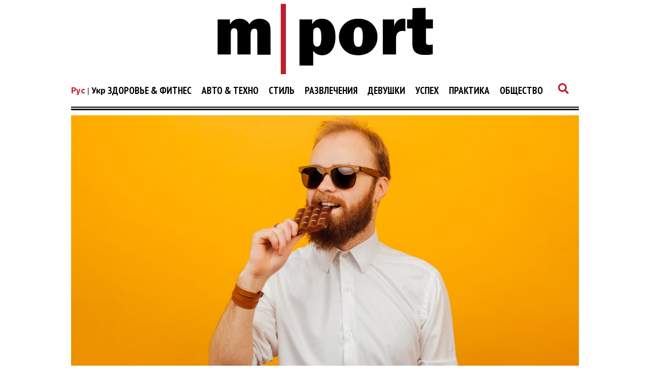

--- FILE ---
content_type: text/html; charset=UTF-8
request_url: https://mport.ua/health-and-fitness/eda/1190421-raby-sladostej-kak-predotvratit-tyagu-k-sladkomu
body_size: 15933
content:
<!DOCTYPE html>
<html lang="ru">
<head>
    <title>Чтобы &quot;не слиплось&quot;: 6 способов убить тягу к сладкому - mport.ua</title>

<meta charset="utf-8"/>
<meta name="robots" content="index,follow"/>

<meta name="description" content="Пончики-батончики, шоколадки и всевозможные продукты с высоким содержанием сахара подстерегают на каждом шагу, а употребление их не всегда полезно для твоего здоровья." />
<meta name="keywords" content="еда, питание, пища, правильное питание, сахар" />
<meta name="author" content="mport.ua" />

<meta property="og:type" content="article" />
<meta property="og:title" content="Чтобы &quot;не слиплось&quot;: 6 способов убить тягу к сладкому" />
<meta property="og:description" content="Пончики-батончики, шоколадки и всевозможные продукты с высоким содержанием сахара подстерегают на каждом шагу, а употребление их не всегда полезно для твоего здоровья." />
<meta property="og:url" content="https://mport.ua/health-and-fitness/eda/1190421-raby-sladostej-kak-predotvratit-tyagu-k-sladkomu" />
<meta property="og:site_name" content="mport.ua" />
<meta property="og:locale" content="ru_UA" />
<meta property="article:author" content="mport.ua" />
<meta property="article:published_time" content="2020-02-21T14:00:00+02:00" />
<meta property="article:section" content="Здоровье &amp; Фитнес - Еда" />

<link rel="canonical" href="https://mport.ua/health-and-fitness/eda/1190421-raby-sladostej-kak-predotvratit-tyagu-k-sladkomu"/>
<link rel="amphtml" href="https://mport.ua/amp-page/health-and-fitness/eda/1190421-raby-sladostej-kak-predotvratit-tyagu-k-sladkomu"/>

<meta property="og:image" content="https://mport.ua/i/11/90/42/1/1190421/image_main/e78b96916fb1d7e109532a516169b145-resize_crop_1Xquality_100Xallow_enlarge_0Xw_1200Xh_630.jpg">
<meta property="og:image:alt" content="Чтобы &quot;не слиплось&quot;: 6 способов убить тягу к сладкому - mport.ua">

<link rel="alternate" type="application/rss+xml" title="mport.ua" href="https://mport.ua/rss">

<meta property="article:tag" content="еда" />
<meta property="article:tag" content="питание" />
<meta property="article:tag" content="пища" />
<meta property="article:tag" content="правильное питание" />
<meta property="article:tag" content="сахар" />

<meta name="twitter:card" content="summary" />
<meta name="twitter:title" content="Чтобы &quot;не слиплось&quot;: 6 способов убить тягу к сладкому - mport.ua" />
<meta name="twitter:description" content="Пончики-батончики, шоколадки и всевозможные продукты с высоким содержанием сахара подстерегают на каждом шагу, а употребление их не всегда полезно для твоего здоровья." />
<meta name="twitter:image" content="https://mport.ua/i/11/90/42/1/1190421/image_main/e78b96916fb1d7e109532a516169b145-resize_crop_1Xquality_100Xallow_enlarge_0Xw_1200Xh_630.jpg" />
<meta name="twitter:image:alt" content="Чтобы &quot;не слиплось&quot;: 6 способов убить тягу к сладкому - mport.ua">
    <meta name="viewport" content="width=device-width, initial-scale=1.0">
    <meta http-equiv="X-UA-Compatible" content="ie=edge">

    <link rel="shortcut icon" href="/img/favicons.png" type="image/x-icon">
    <link rel="stylesheet" href="https://use.fontawesome.com/releases/v5.0.7/css/all.css">
    <link rel="stylesheet" href="https://cdnjs.cloudflare.com/ajax/libs/twitter-bootstrap/4.3.1/css/bootstrap-grid.min.css" integrity="sha256-D9AvR0EzkNZoWZVSvI3ch+uf/Z5izrIpcbsykVphwPU=" crossorigin="anonymous" />
    <link rel="stylesheet" href="/css/main.min.css?17">
    
    <!-- Google tag (gtag.js) -->
<script async src="https://www.googletagmanager.com/gtag/js?id=G-X9HGWE2MXV"></script>
<script>
  window.dataLayer = window.dataLayer || [];
  function gtag(){dataLayer.push(arguments);}
  gtag('js', new Date());

  gtag('config', 'G-X9HGWE2MXV');
</script>    <meta name="csrf-param" content="_csrf">
<meta name="csrf-token" content="CrCqMA7q18J-5P5BKP3Dqu5m9-5x7DHnUCCllp9aBM89_sxvRKC2gRrVmyBikajcwwyR2ESVdpQRcJzfrh9H_g==">
    <link href="https://cdnjs.cloudflare.com/ajax/libs/toastr.js/2.1.4/toastr.min.css" rel="stylesheet">
<link href="https://mport.ua/click/css/common.css?1" rel="stylesheet">
<link href="https://mport.ua/click/common/CookiesNotice/notice.css?3" rel="stylesheet">
<script>phnx_lang_target_key = "";</script>    
    <link rel="stylesheet" href="/a-custom/custom.css?112">
    
</head>
<body class="branding">
    <script type="application/ld+json">{"@context":"https://schema.org","@type":"WebSite","url":"https://mport.ua","potentialAction":{"@type":"SearchAction","target":"https://mport.ua/search?s={search_term_string}","query-input":"required name=search_term_string"}}</script>
<script type="application/ld+json">{"@context":"https://schema.org","@type":"ItemList","itemListElement":[{"@type":"SiteNavigationElement","position":1,"name":"Редакция","url":"https://mport.ua/6919340-redaktsiya"},{"@type":"SiteNavigationElement","position":2,"name":"Общество","url":"https://mport.ua/6232028-society"},{"@type":"SiteNavigationElement","position":3,"name":"Успех","url":"https://mport.ua/6231211-success"},{"@type":"SiteNavigationElement","position":4,"name":"Авто & Техно","url":"https://mport.ua/773005-auto-and-tehno"},{"@type":"SiteNavigationElement","position":5,"name":"Здоровье & Фитнес","url":"https://mport.ua/773003-health-and-fitness"},{"@type":"SiteNavigationElement","position":6,"name":"Развлечения","url":"https://mport.ua/772967-entertainment"},{"@type":"SiteNavigationElement","position":7,"name":"Девушки","url":"https://mport.ua/772964-girls"},{"@type":"SiteNavigationElement","position":8,"name":"Практика","url":"https://mport.ua/766769-practice"},{"@type":"SiteNavigationElement","position":9,"name":"Спорт","url":"https://mport.ua/766578-sport"},{"@type":"SiteNavigationElement","position":10,"name":"Вопрос-ответ","url":"https://mport.ua/765899-consult"},{"@type":"SiteNavigationElement","position":11,"name":"Рецепты","url":"https://mport.ua/763730-recipe"},{"@type":"SiteNavigationElement","position":12,"name":"Стиль","url":"https://mport.ua/763728-advise"},{"@type":"SiteNavigationElement","position":13,"name":"Стиль","url":"https://mport.ua/763727-style"},{"@type":"SiteNavigationElement","position":1,"name":"Еда","url":"https://mport.ua/health-and-fitness/768582-eda"},{"@type":"SiteNavigationElement","position":2,"name":"Фитнес","url":"https://mport.ua/health-and-fitness/767719-fitness"},{"@type":"SiteNavigationElement","position":3,"name":"Здоровье","url":"https://mport.ua/health-and-fitness/763729-health"}]}</script>
<script type="application/ld+json">{"@context":"https://schema.org","@type":"BreadcrumbList","itemListElement":[{"@type":"ListItem","position":1,"item":{"@id":"https://mport.ua/","name":"MPORT.UA — мужской журнал о самом важном: здоровье, образе жизни, карьере, отношениях, вкусной еде, автомобилях, технологиях, путешествиях"}},{"@type":"ListItem","position":2,"item":{"@id":"https://mport.ua/773003-health-and-fitness","name":"Здоровье & Фитнес"}},{"@type":"ListItem","position":3,"item":{"@id":"https://mport.ua/health-and-fitness/768582-eda","name":"Еда"}}]}</script>
<script type="application/ld+json">{"@context":"https://schema.org","author":{"@type":"Organization","name":"mport.ua"},"headline":"Чтобы &quot;не слиплось&quot;: 6 способов убить тягу к сладкому","description":"Пончики-батончики, шоколадки и всевозможные продукты с высоким содержанием сахара подстерегают на каждом шагу, а употребление их не всегда полезно для твоего здоровья.","image":"https://mport.ua/i/11/90/42/1/1190421/image_main/e78b96916fb1d7e109532a516169b145-resize_crop_1Xquality_100Xallow_enlarge_0Xw_1200Xh_630.jpg","url":"https://mport.ua/health-and-fitness/eda/1190421-raby-sladostej-kak-predotvratit-tyagu-k-sladkomu","mainEntityOfPage":{"@type":"WebPage","@id":"https://mport.ua/health-and-fitness/eda/1190421-raby-sladostej-kak-predotvratit-tyagu-k-sladkomu"},"keywords":"еда, питание, пища, правильное питание, сахар","@type":"NewsArticle","datePublished":"2020-02-21T14:00:00+02:00","dateModified":"2020-02-21T14:00:00+02:00","publisher":{"@type":"Organization","name":"mport.ua","url":"https://mport.ua","logo":{"@type":"ImageObject","url":"https://mport.ua/img/mport-logo-schema.png","width":300,"height":100}},"name":"Чтобы \"не слиплось\": 6 способов убить тягу к сладкому"}</script>
<script type="application/ld+json">{"@context":"https://schema.org","@type":"ImageObject","author":{"@type":"Organization","name":"mport.ua"},"datePublished":"2020-02-21T14:00:00+02:00","name":"Чтобы \"не слиплось\": 6 способов убить тягу к сладкому","description":"Пончики-батончики, шоколадки и всевозможные продукты с высоким содержанием сахара подстерегают на каждом шагу, а употребление их не всегда полезно для твоего здоровья.","url":"https://mport.ua/i/11/90/42/1/1190421/image_main/e78b96916fb1d7e109532a516169b145-resize_crop_1Xquality_100Xallow_enlarge_0Xw_1200Xh_630.jpg"}</script>        <div class="shadow_cloak_off"></div>
    <main class="wrapper">
                                
                
        
        
    <div class="main_logo">
        <a href="/ru"><img src="/img/mportLogoTextOff.svg" alt=""></a>
    </div>

    <nav class="nav_bar">
        <div class="nav_img_cont">
            <a href="/ru"><img src="/img/mportLogoNEWWhiteTextOff.svg" alt=""></a>
        </div>
        <div class="nav_selection">
            
<div class="lang-switcher">
    <a class="current" href="/ru/">Рус</a> | <a href="/">Укр</a></div>


            <ul>
            <li class="auto" data='main1'>
            <a class='main_nav_link' href="/773003-health-and-fitness">Здоровье & Фитнес</a>

                            <ul>
                                    <li class="drop_nav_link1">
                        <a href="/health-and-fitness/763729-health">Здоровье</a>
                    </li>
                                    <li class="drop_nav_link1">
                        <a href="/health-and-fitness/767719-fitness">Фитнес</a>
                    </li>
                                    <li class="drop_nav_link1">
                        <a href="/health-and-fitness/768582-eda">Еда</a>
                    </li>
                                </ul>
            
        </li>
            <li class="auto" data='main2'>
            <a class='main_nav_link' href="/773005-auto-and-tehno">Авто & Техно</a>

                            <ul>
                                    <li class="drop_nav_link2">
                        <a href="/auto-and-tehno/769888-techno">Технологии</a>
                    </li>
                                    <li class="drop_nav_link2">
                        <a href="/auto-and-tehno/773006-gadgets">Гаджеты</a>
                    </li>
                                    <li class="drop_nav_link2">
                        <a href="/auto-and-tehno/772345-auto">Авто</a>
                    </li>
                                    <li class="drop_nav_link2">
                        <a href="/auto-and-tehno/773007-science">Наука</a>
                    </li>
                                </ul>
            
        </li>
            <li class="auto" data='main3'>
            <a class='main_nav_link' href="/763727-style">Стиль</a>

            
        </li>
            <li class="auto" data='main4'>
            <a class='main_nav_link' href="/772967-entertainment">Развлечения</a>

                            <ul>
                                    <li class="drop_nav_link4">
                        <a href="/entertainment/772976-cinema">Кино</a>
                    </li>
                                    <li class="drop_nav_link4">
                        <a href="/entertainment/758800-music">Музыка</a>
                    </li>
                                    <li class="drop_nav_link4">
                        <a href="/entertainment/772978-travel">Путешествия</a>
                    </li>
                                    <li class="drop_nav_link4">
                        <a href="/entertainment/773004-alcohol">Алкоголь</a>
                    </li>
                                </ul>
            
        </li>
            <li class="auto" data='main5'>
            <a class='main_nav_link' href="/772964-girls">Девушки</a>

                            <ul>
                                    <li class="drop_nav_link5">
                        <a href="/girls/763725-adult">О девушках</a>
                    </li>
                                    <li class="drop_nav_link5">
                        <a href="/girls/772981-dating">Отношения</a>
                    </li>
                                    <li class="drop_nav_link5">
                        <a href="/girls/772980-sex">Секс</a>
                    </li>
                                    <li class="drop_nav_link5">
                        <a href="/girls/772979-lovely">Красотка дня</a>
                    </li>
                                </ul>
            
        </li>
            <li class="auto" data='main6'>
            <a class='main_nav_link' href="/6231211-success">Успех</a>

                            <ul>
                                    <li class="drop_nav_link6">
                        <a href="/success/756426-hero">Герой дня</a>
                    </li>
                                    <li class="drop_nav_link6">
                        <a href="/success/771698-career">Карьера</a>
                    </li>
                                    <li class="drop_nav_link6">
                        <a href="/success/6232176-money">Деньги</a>
                    </li>
                                </ul>
            
        </li>
            <li class="auto" data='main7'>
            <a class='main_nav_link' href="/766769-practice">Практика</a>

            
        </li>
            <li class="auto" data='main8'>
            <a class='main_nav_link' href="/6232028-society">Общество</a>

            
        </li>
    </ul>            <a href="#"><i class="fas fa-search"></i></a>
        </div>
    </nav>
    <nav class="mob_nav">
        <div class="mob_icon_select">
            <i class="fas fa-bars"></i>
        </div>
        <div class="nav_img_cont">
            <a href="/ru"><img src="/img/mportLogoNEWWhiteTextOff.svg" alt=""></a>
        </div>
        <div class="nav_icon_cont">
            <ul>
                <li>
                    <a href="#"><i class="fas fa-search"></i></a>
                </li>
            </ul>
        </div>
    </nav>


                

        <div class="left_mob_menu">
            
<div class="lang-item">
        <div class="lang-label">Язык сайта:</div>
            <div class="lang-link">
                    <span>Русский</span>
                </div>
            <div class="lang-link">
                    <a href="/">Українська</a>
            </div>
        </div>
        </div>
        <div class="shadow_cloak"></div>
        
        <div class="search_page">
            <form action="/search" method="GET">
            <input name="s" type="text" placeholder="Поиск по сайту">
            <p>Что ищут пользователи:</p>
            <span>Cекс</span><span>Фитнес</span><span>Отношения</span><span>Стиль</span><span>Авто</span></form>            <i class="fas fa-times" id='closeSearch'></i>
        </div>

        <div class="block_divider"></div>        
        
        <section class="article_section">
    <div class="land_img">
                    <a href="https://mport.ua/health-and-fitness/eda/1190421-raby-sladostej-kak-predotvratit-tyagu-k-sladkomu">
                <img src="https://mport.ua/i/11/90/42/1/1190421/image_main/e78b96916fb1d7e109532a516169b145-quality_100Xresize_crop_1Xallow_enlarge_0Xw_1200Xh_643.jpg" alt="Чтобы "не слиплось": 6 способов убить тягу к сладкому">
            </a>
            </div>
    <div class="land_text">
        <a href="/health-and-fitness/768582-eda"><h4>Еда</h4></a>        <a href="https://mport.ua/health-and-fitness/eda/1190421-raby-sladostej-kak-predotvratit-tyagu-k-sladkomu"><h1>Чтобы "не слиплось": 6 способов убить тягу к сладкому</h1></a>
        <h6>21 февраля 2020 | Автор: <a class="author" href="/redaktsiya/6919352-nadezhda-zubchenko">Надежда Зубченко</a></h6>
        <span></span>
        <div class="social">
            <ul>
                <li><a rel="nofollow" target="_blank" href="https://www.facebook.com/mPort.ua/"><i class="fab fa-facebook-f"></i></a></li>
                <li><a rel="nofollow" target="_blank" href="https://twitter.com/bigmirMport"><i class="fab fa-twitter"></i></a></li>
                <li><a rel="nofollow" target="_blank" href="https://t.me/mportua"><i class="fab fa-telegram-plane"></i></a></li>
                <li><a target="_blank" href="https://mport.ua/?_ctr=rss"><i class="fa fa-rss"></i></a></li>
            </ul>
        </div>
    </div>
</section>

<div class="article_title">
    <h2>
    Пончики-батончики, шоколадки и всевозможные продукты с высоким содержанием сахара подстерегают на каждом шагу, а употребление их не всегда полезно для твоего здоровья.    </h2>
</div>

<section class="article_section_wrap">
    <div class="article_in">
        <ul>
	<li><a href="https://t.me/mport_ua" rel="nofollow" target="_blank"> Наш канал-Telegram</a> - подписаться не забудь!&nbsp;</li>
</ul>

<p>Привычка съедать что-нибудь сладенькое (например, <a href="https://mport.ua/health-and-fitness/eda/757475-p-janoe-pechen-e-recept-konditerki-dlja-opohmela" title="Пьяное печенье: рецепт кондитерки для опохмела"><em><strong>сладенькое печенье с градусом для опохмела</strong></em></a>) у многих ассоциируется с комфортом и праздником, положительными эмоциями и повышением уровня энергии. Сахар же совсем не способствует улучшению состояния организма, скорее наоборот, создает дополнительные трудности для пищеварения и обменных процессов.&nbsp;</p>

<p>Обычно "передозировка" сахаром&nbsp;связана с импульсивным перееданием, и бороться с этим сложно. Как - читай на страницах MPort.&nbsp;</p>

<ul>
	<li><strong>не игнорируй перекусы</strong></li>
</ul>

<p><p class="readmore text readmore2"><span><strong>Читай также: </strong></span> <a href="/health-and-fitness/eda/1121791-menyu-zdorovogo-cheloveka-3-programmy-po-printsipam-pravilnogo-pitaniya"><strong>3 программы, составленные по принципам здорового питания</strong></a></p> Если ты наблюдаешь за собой желание отведать десерт после обеда, включи в свой распорядок дня полезные перекусы. Хороши для этого авокадо (можно и гуакамоле), творог с вишней или другим фруктом или даже обычные вареные вкрутую яйца.&nbsp;</p>

<ul>
	<li><strong>спланируй&nbsp;свой рацион</strong>&nbsp;</li>
</ul>

<p>Безусловно, тебе понадобится некоторое время, чтобы спланировать свое питание. Но это того стоит: план питания поможет&nbsp;избежать чрезмерного голода в течение дня, что приводит к&nbsp;перееданию.</p>

<p><img class="image-inner-content image-inner-content-full" src="https://mport.ua/i/11/90/42/1/1190421/gallery/8f618b126fb3aab3ed99ef4a2a4648a8-quality_100Xresize_1Xallow_enlarge_0Xw_700Xh_0.jpg" alt="Перекус - не повод объедаться сладостями" title="Перекус - не повод объедаться сладостями"><p class="img-description">Перекус - не повод объедаться сладостями</p>
<p class="img-source-name">Pexels</p></p>

<ul>
	<li><strong>отрегулируй&nbsp;время приема пищи</strong></li>
</ul>

<p><p class="readmore text readmore2"><span><strong>Читай также: </strong></span> <a href="/health-and-fitness/eda/1116111-eda-buduschego-3d-produkty-i-personalnoe-pitanie"><strong>Еда будущего: 3D-продукты и персональное питание</strong></a></p> Определи время суток, когда тебе больше всего хочется сладкого. Это проще всего сделать, наблюдая за собой в течение нескольких дней. Например, если приметил, что в районе 15:00 энергия на нуле, хочется съесть какого-то шоколадного батончика и ощущается общий голод,&nbsp;- организм посылает тебе сигнал,&nbsp;что в это время дня можно добавить закуску, богатую&nbsp;белком, -&nbsp; два яйца вкрутую, горсть орехов, или пару печеных яблок.&nbsp; Это не только мгновенно улучшит&nbsp;самочувствие, но и поднимет настроение, уменьшит сонливость.</p>

<ul>
	<li><strong>приправь еду</strong></li>
</ul>

<p>Конечно, можно ежедневно есть одни и те же блюда и продукты, потому что они не содержат сахара. Но разнообразие - это жизнь, потому лучше добавить специй и приправ, чтобы блюда были вкуснее. Кстати, большинство доступных специй не содержат дополнительного сахара.&nbsp;</p>

<p><img class="image-inner-content image-inner-content-full" src="https://mport.ua/i/11/90/42/1/1190421/gallery/026a9e86310f3ad37e04a8d05f686b11-quality_100Xresize_1Xallow_enlarge_0Xw_700Xh_0.jpg" alt="Включи в свой рацион побольше фруктов - это поможет сократить количество потребляемого сахара" title="Включи в свой рацион побольше фруктов - это поможет сократить количество потребляемого сахара"><p class="img-description">Включи в свой рацион побольше фруктов - это поможет сократить количество потребляемого сахара</p>
<p class="img-source-name">Pexels</p></p>

<ul>
	<li><strong>определи свои предпочтения</strong></li>
</ul>

<p><p class="readmore text readmore2"><span><strong>Читай также: </strong></span> <a href="/health-and-fitness/eda/1069061-5-oshibok-pitaniya-kotorye-meshayut-tebe-v-sporte"><strong>Голодовка и диеты: 5 ошибок питания, которые мешают добиться успеха в спорте</strong></a></p> Если любишь жареную курицу, или какое-то другое калорийное блюдо, запомни, когда тебе этого хочется больше всего. И&nbsp;после этого контролируй, насколько хочется сладкого. А потом замени сладости простыми и полезными фруктами да овощами.&nbsp;</p>

<ul>
	<li><strong>экспериментируй</strong></li>
</ul>

<p>Изучай <a href="https://mport.ua/health-and-fitness/eda/1174152-salaty-s-avokado-3-retsepta-na-kazhdyj-den" title="Салаты с авокадо: 3 рецепта на каждый день"><em><strong>новые рецепты</strong></em></a>, попробуй&nbsp;новые фрукты и овощи, о которых даже не слышал, или комбинируй&nbsp;различные ингредиенты для создания новых блюд. Действуя таким образом, не только разнообразишь свой рацион, но и подаришь организму дополнительную порцию витаминов.&nbsp;</p>

<p>Кстати, не забудь почитать о&nbsp;<a href="https://mport.ua/health-and-fitness/eda/1060995-vrednee-nekuda-5-oshibok-v-pitanii-ofisnykh-rabotnikov" title="Вреднее некуда: 5 ошибок в питании офисных работников"><em><strong>полезном</strong></em>&nbsp;<em><strong>питании для офисных клерков</strong></em></a>, которых сидячий образ жизни практически убивает (<a href="https://mport.ua/health-and-fitness/fitness/763241-pochemu-sidjachij-obraz-zhizni-ubivaet-pohlecshe-sigaret" title="Почему сидячий образ жизни убивает похлеще сигарет"><em><strong>подробности тут</strong></em></a>).</p>

<ul>
	<li><em><a href="https://t.me/mport_ua" rel="nofollow" target="_blank"><strong>Наш канал-Telegram</strong></a> — подписывайся!</em></li>
</ul>
        
        <div class="article_tags">
        <a href="/tag/%D0%B5%D0%B4%D0%B0" class="post__tags__item">еда</a>
        <a href="/tag/%D0%BF%D0%B8%D1%82%D0%B0%D0%BD%D0%B8%D0%B5" class="post__tags__item">питание</a>
        <a href="/tag/%D0%BF%D0%B8%D1%89%D0%B0" class="post__tags__item">пища</a>
        <a href="/tag/%D0%BF%D1%80%D0%B0%D0%B2%D0%B8%D0%BB%D1%8C%D0%BD%D0%BE%D0%B5+%D0%BF%D0%B8%D1%82%D0%B0%D0%BD%D0%B8%D0%B5" class="post__tags__item">правильное питание</a>
        <a href="/tag/%D1%81%D0%B0%D1%85%D0%B0%D1%80" class="post__tags__item">сахар</a>
    </div>

            </div>
    <div class="stiky article_hold">
        
<div class="section_art_label_ban_block">
        <p>Это интересно</p>
</div>
<div class="section_art_pic_ban_in">
    <a href="/health-and-fitness/eda/1167641-produkty-supergeroi-chto-takoe-superfudy-i-s-chem-ikh-edyat"><img src="https://mport.ua/i/11/67/64/1/1167641/image_main/af793e86dd28c7a3e5c59de1e923f60c-quality_100Xresize_crop_1Xallow_enlarge_0Xw_327Xh_168.jpg" alt="Продукты-супергерои: что такое суперфуды и с чем их едят?"></a>
    <a href="/health-and-fitness/768582-eda"><p>Еда</p></a>    <a href="/health-and-fitness/eda/1167641-produkty-supergeroi-chto-takoe-superfudy-i-s-chem-ikh-edyat"><h6>Продукты-супергерои: что такое суперфуды и с чем их едят?</h6></a>
    <span>20 января <mark>|</mark> 2020</span>
</div>
<div class="section_art_pic_ban_in">
    <a href="/health-and-fitness/eda/1099909-esh-myaso-pej-moloko-6-produktov-podderzhivayuschikh-zdorove-nervnoj-sistemy"><img src="https://mport.ua/i/10/99/90/9/1099909/image_main/825b0b9a755ad95728c4b9f8f37e9f36-quality_100Xresize_crop_1Xallow_enlarge_0Xw_327Xh_168.jpg" alt="Ешь мясо, пей молоко: 6 продуктов, поддерживающих здоровье нервной системы"></a>
    <a href="/health-and-fitness/768582-eda"><p>Еда</p></a>    <a href="/health-and-fitness/eda/1099909-esh-myaso-pej-moloko-6-produktov-podderzhivayuschikh-zdorove-nervnoj-sistemy"><h6>Ешь мясо, пей молоко: 6 продуктов, поддерживающих здоровье нервной системы</h6></a>
    <span>13 октября <mark>|</mark> 2019</span>
</div>
    </div>
</section>


<section class="other_art_section">
    <div class="other_art_section_in">
        <div class="block_divider"></div>
        <div class="other_art_inner_container">
            <a><p>Читайте также</p></a>
        </div>
        <div class="container-fluid">
            <div class="row no-gutter section_art_pic_other_border">
                                
                                <div class="col-lg-3">
                    <div class="section_art_pic_other">
                        <a href="/health-and-fitness/eda/1047553-sytnoe-pitanie-skolko-belka-nuzhno-upotreblyat-v-sutki"><img src="https://mport.ua/i/10/47/55/3/1047553/image_main/a2a3040e7cf5633c90bbe783c57635e0-quality_100Xresize_crop_1Xallow_enlarge_0Xw_327Xh_168.jpg" alt=""></a>
                        <a href="/health-and-fitness/768582-eda"><p>Еда</p></a>                        <a href="/health-and-fitness/eda/1047553-sytnoe-pitanie-skolko-belka-nuzhno-upotreblyat-v-sutki"><h6>Сытное питание: сколько белка нужно употреблять в сутки?</h6></a>
                        <span>13 января 2024</span>
                    </div>
                </div>
                                
                                <div class="col-lg-3">
                    <div class="section_art_pic_other">
                        <a href="/health-and-fitness/eda/1116111-eda-buduschego-3d-produkty-i-personalnoe-pitanie"><img src="https://mport.ua/i/11/16/11/1/1116111/image_main/e099387e2efc5a71b1d2be4cd56ee758-quality_100Xresize_crop_1Xallow_enlarge_0Xw_327Xh_168.jpg" alt=""></a>
                        <a href="/health-and-fitness/768582-eda"><p>Еда</p></a>                        <a href="/health-and-fitness/eda/1116111-eda-buduschego-3d-produkty-i-personalnoe-pitanie"><h6>Еда будущего: 3D-продукты и персональное питание</h6></a>
                        <span>5 ноября 2019</span>
                    </div>
                </div>
                                
                                <div class="col-lg-3">
                    <div class="section_art_pic_other">
                        <a href="/health-and-fitness/eda/999981-chto-to-poshlo-ne-tak-5-priznakov-oshibok-pri-pravilnom-pitanii"><img src="https://mport.ua/i/99/99/81/999981/image_main/2ce3627b8b381bba8a157801b1ed01a1-quality_100Xresize_crop_1Xallow_enlarge_0Xw_327Xh_168.jpg" alt=""></a>
                        <a href="/health-and-fitness/768582-eda"><p>Еда</p></a>                        <a href="/health-and-fitness/eda/999981-chto-to-poshlo-ne-tak-5-priznakov-oshibok-pri-pravilnom-pitanii"><h6>Что-то пошло не так: 5 признаков ошибок при правильном питании</h6></a>
                        <span>16 мая 2019</span>
                    </div>
                </div>
                                
                                <div class="col-lg-3">
                    <div class="section_art_pic_other">
                        <a href="/health-and-fitness/health/968982-vrednoe-pitanie-ubivaet-bolshe-lyudej-chem-sigarety"><img src="https://mport.ua/i/96/89/82/968982/image_main/83832b3b47f7bca0283629d8a7c04c3b-quality_100Xresize_crop_1Xallow_enlarge_0Xw_327Xh_168.jpg" alt=""></a>
                        <a href="/health-and-fitness/763729-health"><p>Здоровье</p></a>                        <a href="/health-and-fitness/health/968982-vrednoe-pitanie-ubivaet-bolshe-lyudej-chem-sigarety"><h6>Вредное питание убивает больше людей, чем сигареты</h6></a>
                        <span>5 апреля 2019</span>
                    </div>
                </div>
                            </div>
        </div>
    </div>
</section>
        
                
        <p></p>
        <footer class="footer">
            <div class="logo_social">
                <div class="foot_logo">
    <a href="/"><img src="/img/main_logo_white.svg" alt=""></a>
</div>
<div class="social">
    <ul>
        <li><a href="https://www.facebook.com/mPort.ua/"><i class="fab fa-facebook-f"></i></a></li>
        <li><a href="https://twitter.com/mport_ua"><i class="fab fa-twitter"></i></a></li>
        <li><a href="https://t.me/mport_ua"><i class="fab fa-telegram-plane"></i></a></li>
        <li><a href="https://mport.ua/?_ctr=rss"><i class="fa fa-rss"></i></a></li>
    </ul>
</div>                
            </div>
            <div class="foot_tags">
                <ul>
<li><a href="/773003-health-and-fitness">Здоровье & Фитнес</a></li>
<li><a href="/773005-auto-and-tehno">Авто & Техно</a></li>
<li><a href="/763727-style">Стиль</a></li>
<li><a href="/772967-entertainment">Развлечения</a></li>
<li><a href="/772964-girls">Девушки</a></li>
<li><a href="/6231211-success">Успех</a></li>
<li><a href="/766769-practice">Практика</a></li>
<li><a href="/6232028-society">Общество</a></li>
</ul>
                </div>
            <div class="foot_inner_text">
                                                            </div>
            <div class="foot_info">
                                                <p>Написать нам</p>
                               <a href="/cdn-cgi/l/email-protection#60050409140f12200d100f12144e1501"><span><span class="__cf_email__" data-cfemail="583d3c312c372a183528372a2c762d39">[email&#160;protected]</span></span></a>
                               
                                <a href="https://mport.ua/1060730-politika-v-sfere-konfidentsialnosti-i-personalnykh-dannykh">
                            Политика в сфере конфиденциальности и персональных данных</a>
                            <a href="https://mport.ua/1060731-polzovatelskoe-soglashenie">Пользовательское соглашение</a>            </div>

            <div class="container-fluid">
                <div class="row">
                    <div class="col-lg-12">
                        <div class="foot_copyright_cont">
                                                    </div>
                    </div>
                </div>
                <div class="row"></div>
            </div>
        </footer>
        
        <div class="arrow_up"><i class="fas fa-arrow-circle-up"></i></div>
    </main>


    <script data-cfasync="false" src="/cdn-cgi/scripts/5c5dd728/cloudflare-static/email-decode.min.js"></script><script src="https://cdnjs.cloudflare.com/ajax/libs/jquery/3.2.1/jquery.min.js"></script>
    <script src="/js/main.js?31"></script>
    
    <script>phnx_frontend_get_var = function(key) {var result;switch (key) {case "article_url_local":result = "\/health-and-fitness\/eda\/1190421-raby-sladostej-kak-predotvratit-tyagu-k-sladkomu";break;case "current_url_abs":result = "https:\/\/mport.ua\/health-and-fitness\/eda\/1190421-raby-sladostej-kak-predotvratit-tyagu-k-sladkomu";break;case "webapi_url_domain":result = "https:\/\/mport.ua\/click";break;case "webapi_url_params":result = "cid=8\u0026aid=1190421";break;case "webapi_url_param_cid":result = 8;break;case "webapi_site":result = "https:\/\/mport.ua\/click";break;case "webapi_site_params":result = "cid=8\u0026site=mport\u0026aid=1190421";break;}return result;}</script><script src="https://mport.ua/click/js/article-stat-v2.js?8"></script>
<script src="https://cdnjs.cloudflare.com/ajax/libs/jquery-cookie/1.4.1/jquery.cookie.min.js"></script>
<script src="https://cdnjs.cloudflare.com/ajax/libs/blueimp-md5/2.10.0/js/md5.min.js"></script>
<script src="https://cdnjs.cloudflare.com/ajax/libs/toastr.js/2.1.4/toastr.min.js"></script>
<script src="https://mport.ua/click/js/common.js?1"></script>
<script src="https://mport.ua/click/common/CookiesNotice/notice.js?2"></script>
<script>jQuery(function ($) {
phnx_article_stat_view_add();
});</script>    <!--- 11071239 --><iframe name="n11071239" style="display:none"></iframe><script>(function(Ir,Lr,_r,r){"use strict";function t(r){function u(){var r=I(hn);return G[Rn](r,Gn,Jr+":"+Zr),r}function t(){var r,r=u();return q[Rn](ur,r),(r=D[Rn](r))[Qr]=pr,r}function g(){return(sr&&!It?jn:_n)+Nt+Bt+Vt}function O(r){var t;try{return Z[Rn](Or,r)<0&&(t=$[Rn](r,yr),rr[Rn](Or,r),rr[Rn](Er,t)),Er[Z[Rn](Or,r)]}catch(r){return Ar(r),0}}function a(){function r(r){for(var t,n,o="",t=0;t<r[ot];t++)o+=1==(n=e[er[Rn](r,t)-32])[ot]?n:ar(i+n);return o}function p(){function r(r,t){function l(r){return r?(y[r]=y[r]||gr(),y[r]):gr()}function o(r){for(var t=0;t<r[ot];t++)r[t]=l(r[t]);for(;t<2;t++)rr[Rn](r,gr());return tr[Rn](r," ")}function i(r,t){var n,o,e=f();if(t=t||r,r)for(o=br(t)+1,n=0;n<o;n++)q[Rn](e,i(br(r),t));return e}function p(r,t){return"<"+Hr+" "+to+'="'+o(r)+'">'+(t||"")+"</"+Hr+">"}function f(r,t){var n=I(Hr);return G[Rn](n,to,o([r])),t&&V[Rn](n,t),n}function h(){for(var r,t=arguments,r=0;r<t[ot];r++)t[r]="."+l(t[r]);return tr[Rn](t,",")}function n(r,t,n){function o(r){function t(r,t){return x[l(St+r)]=D+_r[2][r],p([St,Mt+t,St+r],p([xt],_r[0][r])+p([yt],_r[1][r]))}for(var n,o="",e=br(),i=r[2]*r[3],n=0;n<i;n++)o+=t((e+n)%_r[0][ot],(e+n)%5);return o}for(var e,i,f,a="",c=t[3],u=t[1],s=t[0],d=u[3]&&u[1]?p([on]):"",e=0;e<c[ot];e++)C[c[e]][3]||(a+=p([kt,kt+c[e]],o(C[c[e]][1])));for(a=p([mt+n],p([gt],a)),i=xr(),e=0;e<4;e++)i[Cr[e]]=s[e];for(e in u[2]&&(i[Cr[3]]=L(i[Cr[3]])+B[Rn](r)),f=h(mt+n)+"{"+(t[4]||""),i)i[e]&&(f+="margin-"+e+":"+(" "==i[e]?"auto":i[e]+"px")+";");f+=Pn+Dr[u[0]],w+=f+="}",v[u[3]?1:0]+=d+a}function e(r){function t(r){return function(){Ir[pt][ht]=r}}var n,o,e;for(n in x)for(o=W[Rn](r,"."+n),e=0;e<o[ot];e++)_[Rn](o[e],qt,t(x[n]))}var a,c,u,v,s,d,b,g,m,x,y,w,A,k,S,z,M,R;try{if(j(r)[Jr]==tn)return}catch(r){}for(v=["",""],s=f(),d=f(),b=I(fo),g=I(Gn),m=f(),x=xr(),y=xr(),w=h(At)+"{all:initial;display:block}"+h(gt)+"{z-index:99;overflow:hidden}"+h(on)+"{clear:both}"+h(on,fo,kt)+"{display:block}"+h(St)+"{overflow:hidden;font-family:sans-serif;float:left;border:1px solid transparent;border-left:none;border-top:none;background-clip:padding-box;box-sizing:border-box;text-decoration:none;display:block;color:#fff;padding:4px;cursor:pointer}"+h(St)+":"+zt+" "+h(xt)+"{text-decoration:underline;}"+h(yt,wt,xt)+"{margin:1%;text-overflow:ellipsis;font-weight:700;font-size:14px;display:block}"+h(xt)+"{font-size:17px}"+h(yt)+"{font-weight:400;white-space:normal}",a=0;a<5;a++)w+=h(Mt+a)+"{background-color: #"+Tr[2*a]+"}"+h(Mt+a)+" "+h(yt)+"{color: #"+Tr[2*a+1]+"}";for(a=0;a<C[ot];a++)w+=h(kt+a)+C[a][4]+h(kt+a)+">"+h(St)+C[a][5];for(a=0;a<t[ot];a++)n(r,t[a],a);if(H[Rn](g,w),q[Rn](d,g),A=O(r)){for(a=0;a<br(5)+4;a++)k=f(),q[Rn](k,b),b=k;for(S=[f(At,v[0]),m,f(At,v[1]),d],a=0;a<S[ot];a++)for(q[Rn](s,S[a]),c=0;c<br(5)+2;c++)X[Rn](s,i(T),S[a]);for(e(s),z=E[Rn](A,fo),M=[],a=0;a<z[ot];a++)M[a]=z[a];for(a=0;a<M[ot];a++)R=M[a],N[Rn](R)==A&&F[Rn](A,R);q[Rn](m,b),q[Rn](A,i(T)),q[Rn](A,s)}}var t,n,o,e,i,f,a,c,u,s,d,l;for(x(p,Ht),t=[],n=[],o=0,e=[],i=[],s=m(),a=0;a<h[ot];a++){for(i=y(Lr[3][h[a]]),c=0;c<i[ot];c++)f=i[c],Z[Rn](b,f)<0&&(rr[Rn](b,f),G[Rn](f,Gn,Jr+":"+Zr));i[ot]&&(h=[])}for(a=0;a<s[ot];a++)for(d=[],l=Rr[a],v[a]=v[a]||[],c=0;c<s[a][ot];c++)if(f=s[a][c],rr[Rn](d,f),Z[Rn](v[a],f)<0){rr[Rn](v[a],f),Z[Rn](t,f)<0&&rr[Rn](t,f),n[o=Z[Rn](t,f)]=n[o]||[],rr[Rn](n[o],l);break}for(a=0;a<t[ot];a++)r(t[a],n[a])}var t,h,v,n,b,T,C,o,e,i,D,f,a,c,u,s,u,s,d,l;if(Mr){if(h=mr(Mr[2],","),v=[],n=xr(),b=[],T=8,C=Lr[2],o=Lr[1],e=mr(nr[Rn](_r),"~"),i="0x0",D=Pt+"://"+nn+g()+"/c/"+Ft+"?"+Jt+"=",_r[0]=mr(r(_r[0])),_r[1]=mr(r(_r[1])),_r[2]=mr(_r[2]),!Rr)return Ar(_no+" "+fo);for(t=0;t<C[ot];t++){for(f=mr(C[t]),a=nr[Rn](f),c=mr(o[a]),u=L(f[6]),s=L(f[7]),u=!!(u&&u>P()||s&&s<P()),s="{width:"+100/c[2]+"%;height:"+100/c[3]+"%}",d="{width:"+c[0]+"px;height:"+c[1]+"px;border:0;",l=0;l<4;l++)f[l]&&(d+="margin-"+Cr[l]+":"+(" "==f[l]?"auto":f[l]+"px")+";");f[4]?d+="float:"+Cr[f[4]]:d+="clear:both",d+="}",C[t]=[a,c,f[5],u,d,s]}p()}}function n(){for(var r,t,n=mr(Mr[1],"$"),r=0;r<n[ot];r++)for(n[r]=mr(n[r]),t=0;t<4;t++)n[r][t]=mr(n[r][t],".");return n}function m(r){for(var t,n,o,e,i,f,a,c,u,s=[],d=s,t=0;t<Rr[ot];t++)if(r||(s[t]=[],d=s[t]),Rr[t])for(f=(i=Rr[t])[2],o=y(Lr[3][f[0]]),n=0;n<o[ot];n++){if(e=o[n],a=f[1],c=f[2],a)for(;N[Rn](e)&&a--;)e=N[Rn](e);if(c)for(u=T,c<0&&(u=R,c=0-c);u[Rn](e)&&c--;)e=u[Rn](e);rr[Rn](d,e)}return s}function o(){Lr=mr(Lr,"`"),Lr=[mr(Lr[0],"&"),mr(Lr[1],"&"),mr(Lr[2],"&"),mr(Lr[3],"|")],Mr=e(),Rr=n(),Ir[wr]=[t,0],p&&(Ar=r[Ur][lt][Mn](r[Ur])),x(s,_t)}function e(){for(var r,t,n,o,e,i,f=[],a=Ir[pt][Wt],c=a[ot],n=0;n<Lr[0][ot];n++)for(Lr[0][n]=mr(Lr[0][n],Br),r=mr(Lr[0][n][0]),o=0;o<r[ot];o++)if(i=(e=r[o])[ot],rr[Rn](f,e),e==Bt||e==a||ir[Rn](a,c-i)==e&&a[c-i-1]==Bt)return Lr[0][n];t||Ar("no",f)}function s(){function r(){var r=v[Rn](e);if(b[Rn](e)==f&&r[ot]>Ht)return t(r);i=l(),n()}function t(r){try{var t=I(Tn);return rr[Rn](Ir[wr],[g(),ro,"/"+sn,0]),H[Rn](t,Sr[Rn](r,vn,wr)),C(t)}catch(r){}}function n(r){if(r&&!sr++)return x(s,an);if(l()-i<an){if(sr++<3)return x(s,8*an);cr||a()}}function o(){for(var r,t,n,o,e,o,n,i=m(1)[0],f=y(Ut+" :"+Qt+"(a)"),a=f[ot],c=br(jt),r=c;r<c+a&&(t=f[r%a],-1<Z[Rn](i,f)||!(pr=O(t)));r++);n=u(),o=I(fo),e=I(Hr),q[Rn](pr,o),q[Rn](e,n),q[Rn](pr,e),n=(o=D[Rn](n))[Ur],h=o[Hn],ur=e,p&&(Ar=n[lt][Mn](n)),x(s,_t)}var e=new h,i=l(),f=Pt+"s://"+ro+g()+"/"+sn;k[Rn](e,vt,f),_[Rn](e,ut,r),_[Rn](e,lt,n);try{S[Rn](e,Ir[pt][ht])}catch(r){o()}}var i,f,x,c,d,y,E,I,l,p,h,i,v,b,w,A,L,k,S,_,z,j,M,i,H,N,i,R,T,B,P,X,q,F,C,W,d,D,d,J,U,$,G,K,Q,V,Y,i,Z,rr,tr,nr,f,or,er,ir,fr,ar,cr,ur,sr,dr,lr,pr,hr,vr,i,br,gr,mr,xr,yr,c,wr,Ar,kr,Sr,zr,Mr,Rr,Tr,Cr,Dr,Or,Er;r&&(i=r[bt],f=r[kn][yn],x=r[Kn][Mn](Ir),c=f(r[$r][dn],Ut)[Dn].call(Lt),d=f(r[$r][dn],Cn)[Dn][Rn](Lt),y=i[xn][Mn](Lt),E=r[Wn][dn][xn],I=i[bn][Mn](Lt),l=r[Nn][Bn],p=-1<i[Ln][In](cn),i=(h=r[Hn])[dn],v=f(i,Xn)[Dn],b=f(i,qn)[Dn],w=i[Zn],A=i[Yn],L=r[Rt],k=i[Fn],S=i[$n],_=r[oo],z=r[eo],j=r[rn],M=r[at][ct],i=r[Jn][dn],H=f(i,ft)[On],N=f(i,it)[Dn],i=r[un][dn],R=f(i,tt+Tt)[Dn],T=f(i,rt+Tt)[Dn],B=f(r[st][dn],Yr)[Dn],P=f(Ir,Kr)[Dn],X=i[Zt],q=i[gn],F=i[mn],C=q[Mn](d),W=i[xn],d=r[dt][dn],D=f(d,Vr)[Dn],J=f(d=r[Nr][dn],ln)[Dn],U=f(d,pn)[Dn],$=i[Qr],G=i[Qn],K=i[Vn],Q=i[An],V=f(i,Gr)[On],Y=f(r[Wn][dn],Gr)[On],i=r[no][dn],Z=i[In],rr=i[nt],tr=i[Pr],nr=i[et],f=r[Ct][dn],or=f[Ot],er=f[Sn],ir=f[Xt],fr=f[Xr],ar=r[Ct][zn],cr=Et&&!!r[Kt][Gt][$t](fn),ur=c,sr=0,dr=r[qr][Fr],lr=r[qr][Wr],vr=(hr=r[kn])[wn][Dt](),i=function(){},br=function(r){return dr(lr()*(r||Ht))},gr=function(){return"c"+(jt*jt*jt+br(Ht*Ht*Ht))},mr=function(r,t){return or[Rn](r,t||"|")},yr=(xr=function(){return new hr})(),c=Yt+br(),wr=c+Bn,Ar=i,kr=r[Un],f=r[Ct][dn],Sr=f[En],zr=f[Xt],Tr=mr("5d0a0a|fcc|"+"06522b|cdffd6|"+"06526d|b7d5e6|"+"a4510b|ffdfcc|"+"500a5d|fcc"),Cr=mr("top|right|bottom|left"),Dr=mr("absolute|static|relative"),yr[jr]=io,i[Dt]=function(){return str},hr[wn]=i,hr[en](hr[dn]),Or=[],Er=[],Lt&&o())}var jr,Hr,Nr,Br,n,o,e,Pr,Xr,i,qr,Fr,Wr,Jr,Ur,$r,f,a,c,Gr,Kr,Qr,f,Vr,Yr,u,s,Zr,rt,tt,nt,d,l,ot,et,p,it,ft,at,ct,ut,h,st,dt,v,b,lt,pt,ht,vt,bt,gt,mt,xt,yt,wt,At,g,kt,St,zt,Mt,m,Rt,Tt,Ct,Dt,Ot,x,Et,It,y,w,Lt,A,_t=10,jt=_t*_t,Ht=3*jt,Nt="track",k="0x0",Bt=".",S="argon_",Pt="http",Xt="substr",qt="click",Ft="redirect",Wt="host",Jt="hash",Ut="body",z="top",$t="match",c="src",M=c+"doc",Gt="userAgent",R="message",Kt="navigator",Qt="not",Vt="net",T="debug",Yt="name",C="javascript",Zt="insertBefore",D="insertAdjacentHTML",rn="getComputedStyle",tn="flex",nn=qt+Bt,on="clear",en="freeze",fn="OPR/",an=Ht,cn=S+T+"=1",un="Element",sn="z",O=sn+"mc",E="this",dn="prototype",a="Message",I="post"+a,ln="data",pn="source",L="frame",hn="i"+L,vn=Yt+"274625294",bn="create"+un,f="Child",gn="append"+f,mn="remove"+f,_="beforeend",j=L+un,c,xn=(c="querySelector")+"All",S,yn="getOwn"+(S="Property")+"Descriptor",wn="define"+S,An="getBoundingClientRect",kn="Object",Sn="charCodeAt",zn="fromCharCode",Mn="bind",Rn="call",Tn="script",Cn="head",Dn="get",On="set",En="replace",In="indexOf",Ln="cookie",T,_n=sn+"nc",jn=sn+"hc",Hn="XMLHttp"+(T="Request"),f,Nn="Date",Bn="now",Pn="position:",L,c,Xn=(L="response")+"Text",qn=L+"URL",Fn="open",Wn="ShadowRoot",Jn="Node",Un="atob",$n="send",Gn="style",S,Kn=On+"Timeout",L,Qn=On+"Attribute",Vn=(S="remove")+(L="Attribute"),Yn=On+T+(f="Header"),Zn=Dn+(c="Response")+f,ro="s.",H="Status",to="class",no="Array",c,N="parent",f,oo="add"+(f=(c="Event")+"Listener"),eo=S+f,B="chrome",io="closed",fo="slot",Xt="substr",jr="mode",Hr="div",Nr=a+c,Br="*",n="type",o="Meta",e="X",Pr="join",Xr="slice",i="eval",qr="Math",Fr="floor",Wr="random",Jr="display",Ur="console",$r="Document",f,a,c,Gr=(f="inner")+(c="HTML"),Kr=f+(a="Width"),Qr="attachShadow",f,Vr=(f="content")+"Window",Yr="offset"+a,u=",",s,Zr="none",rt="next",tt="previous",nt="push",d="span",l="p",ot="length",et="shift",p,it="parentNode",ft="textContent",Zt="insertBefore",at="JSON",ct="parse",ut="load",h="re"+ut,st=c+un,dt=c+"IFrame"+un,v="mousedown",b=f+"-"+"language",lt="error",pt="location",ht="href",vt="POST",bt="document",gt="msl",mt="sl",xt="kt",yt="kd",wt="kp",At="czv",g,kt="z",St="i",zt="hover",Mt="c",Wn="ShadowRoot",m="height",Rt="parseInt",Tt=un+"Sibling",Ct="String",Dt="to"+Ct,Ot="split",x="moz"+"Inner"+"Screen"+"X",Et=!0,It=!0,y=0;try{Et=Ir[B],void 0===Ir[x]&&(Ir[x]=1,It=!Ir[x],delete Ir[x])}catch(r){}(w=!(!Et&&!It))&&(Lt=Ir[bt],(A=t)(Ir[r]))})(this,"mport.ua*10..10.|2.1...|0.3.1|0|$0..10.0|0..1..|1.1.-1|2|$0..15.0|1....|2.1|1|$10..10.|2.1..1.|3.2.-1|3|$5..5.|2.1..1.|4..-1|4|*5,6**50128`970|250|3|3&300|600|1|7&580|400|2|4`0|10| |10| ||01&1|| |10| ||02&1|| || ||04&2|| || ||06&0|10| || ||07`#banner_top_ph|.holder_sector #admixer_premium_main|#admixer_premium_inner|#holder_640x255_64|.other_art_section+.horizontal_holder|div[data-bmm=\"rcol\"] > .b-banner_sm:nth-of-type(3)|div[data-bmm=\"rcol\"] > .b-banner_sm:nth-of-type(6)",["41d~430~431~43e~440~ ~434~43b~44f~43a~442~435~439~|~421~43c~-~447~441~44b~43f~443~44c~412~43d~438~446~41a~436~42d~433~41e~432~448~411~P~o~w~e~r~b~a~n~k~2~0~m~A~h~41b~c~41c~44e~437~7~p~F~V~424~M~O~L~E~D~449~.~418~,~445~427~444~414~l~u~t~44a~44d"," !\"#$%&'(%)#)*+,'+,-.\/!$*01!23%2%45'62#\/+*$#\/-7#&#8+4$#89:!+\/!(%25\/)!-;#<!8!(%25\/)!-='+>!8*83+%2*$+'#183+%1!23-?*'9183+%\"+24$#@#&83+%8!5A89)9-B'#)8#*%2%*@+$&#,%#\"'#<)#,-CDEFGHIJK%LMMMM%NOP-Q3<8!(%\/!2)!-B+R4$#@#&8!(%)#'#8)!-S!89)T$83,%8!\"#$-S5<2)!(%@(U!8!(%A!4)!-S989%&$#8%2%VLMW%XCY-Z9*8+20\"$!2'+*%2%O[\\]^_"," +$<!@+T`!(%2*!'6a%b&+!'68#%&'(%@+1+$98#)a-.*9'683+%4#@2+&8+@83+%1!23%9%#*'9183,%4#\/#`89)%&'(%*$+89$#@#)-B!5'%&'(%45*+A+2*@9,c%24'!@#@%9%#*&3d!%8!%4$9$#&+a-='+>!8*8!(%25\/)!%9U%)#<9%@3>'(&9*%8+@+$#(*8#%2*9'68#a-;@!$:+@3+%1!23%@3>'(&(*%)$5*#%9%$!\"#*!T*%>#&!\/9-;!1+2*@+88!(%U@5)#9U#'(:9(%9%192*3,%U@5)%@##\"`+%\"+U%4$#@#&#@a-e*#%\/#<+*%\"3*6%4$9(*8++%8!2*#(`+>#%\"5\/!<8#>#%\"'#)8#*!%2%d#$#A+,%#*&+')#,-Q+>)!(%U!4!28!(%\"!*!$+(c%#*%)#*#$#,%\/#<8#%\/8#>#%$!U%U!$(&9*6%2\/!$*f#8-g@#,8#+%2*+)'#%8+%U!4#*+@!+*c%!8*9\"'9)%9%#*'9183,%&9U!,8-;#\/4!)*8!(%HhiFjDDjP%)#'#8)!%2%529'+883\/%\"!2#\/-7%8!\"#$+%+2*6%@2+%8+#\"d#&9\/#+%&'(%5d#&!%U!%8#>*(\/9%9%1+d#'-.*9'683,%9%*+4'3,%>#'#@8#,%5\"#$%&'(%U9\/3%9%\/+<2+U#86(-;#\/4!)*83,%)@!&$#)#4*+$%&'(%2k+\/#)%2%#1+86%4$#2*3\/%54$!@'+89+\/-Q+>)9,%\"$!2'+*%2%#1+86%)$!2#183\/%l)$!8#\/%&'(%24#$*!","6c2881371609a3a2|9f1e77d9b26a778e|481b0940dc002dab|7332283dc7e796c5|ede3265a5b4226cc|bbe200a459cb576d|6772d16369d20f82|2ea5f4935ae18998|71ca1e2ad371686a|ebe99425ee68c85c|f32bab93383d5a14|9334510701f713ec|a187e8afb1ad584b|9a10b199e2cd9789",""],"n11071239");</script>    <div id="cookieConsent">
    <div id="closeCookieConsent">x</div>
    Для удобства пользования сайтом используются Cookies. <a href="/1172273-pravila-polzovaniya-interaktivnymi-resursami-sajta-mportua" target="_blank">Подробнее...</a><br/>This website uses Cookies to ensure you get the best experience on our website. <a href="/1172273-pravila-polzovaniya-interaktivnymi-resursami-sajta-mportua" target="_blank">Learn more...</a> <a class="cookieConsentOK">Ознакомлен(а) / OK</a>
</div><script defer src="https://static.cloudflareinsights.com/beacon.min.js/vcd15cbe7772f49c399c6a5babf22c1241717689176015" integrity="sha512-ZpsOmlRQV6y907TI0dKBHq9Md29nnaEIPlkf84rnaERnq6zvWvPUqr2ft8M1aS28oN72PdrCzSjY4U6VaAw1EQ==" data-cf-beacon='{"version":"2024.11.0","token":"64760c5b2e10456ba7b79d8f78634bbb","r":1,"server_timing":{"name":{"cfCacheStatus":true,"cfEdge":true,"cfExtPri":true,"cfL4":true,"cfOrigin":true,"cfSpeedBrain":true},"location_startswith":null}}' crossorigin="anonymous"></script>
</body>
</html>
